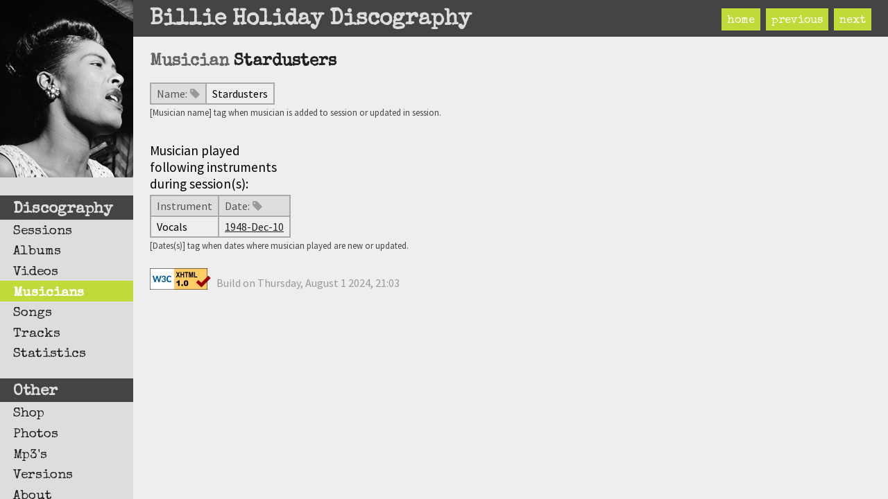

--- FILE ---
content_type: text/html
request_url: https://billieholiday.be/musician/0417_stardusters.html
body_size: 2759
content:
<!DOCTYPE html><html lang="en"><head><meta http-equiv="Content-Type" content="text/html;charset=UTF-8" /><title>Stardusters</title><link href="https://fonts.googleapis.com/css2?family=Source+Sans+Pro:ital,wght@0,400;1,900&display=swap" rel="stylesheet"><link href="https://fonts.googleapis.com/css2?family=Source+Sans+Pro:ital,wght@0,400;1,900&family=Special+Elite&display=swap" rel="stylesheet"><link rel="stylesheet" href="../assets/css/font-awesome.min.css?v=470" /><link rel="stylesheet" href="../assets/css/bhd.css?v=470" /><script src="../assets/js/jquery-3.3.1.min.js?v=470"></script><script src="../assets/js/underscore.min.js?v=470"></script><script src="../assets/js/bhd_all.js?v=470"></script><!-- Global site tag (gtag.js) - Google Analytics --><script async src="https://www.googletagmanager.com/gtag/js?id=UA-125507690-1"></script><script>window.dataLayer = window.dataLayer || [];function gtag(){dataLayer.push(arguments);}gtag('js', new Date());gtag('config', 'UA-125507690-1');</script></head><body class="musician"><div id="left"><div id="menu"><a href="../index.html"><img src="../assets/img/site/bh_left.jpg" alt=""/></a><ul><li><h5>Discography</h5></li><li><a href="../session">Sessions</a></li><li><a href="../album">Albums</a></li><li><a href="../video">Videos</a></li><li><a href="../musician" class="on">Musicians</a></li><li><a href="../song">Songs</a></li><li><a href="../track">Tracks</a></li><li><a href="../other/statistic.html">Statistics</a></li><li><h5>Other</h5></li><li><a href="../other/shop.html">Shop</a></li><li><a href="../other/photo.html">Photos</a></li><li><a href="../other/mp3.html">Mp3's</a></li><li><a href="../other/version.html">Versions</a></li><li><a href="../other/about.html">About</a></li></ul></div></div><div id="right"><div id="top" class="pad"><h2>Billie Holiday Discography</h2><div id="nav"><a href="index.html">home</a><a href="../musician/0416_stacy,_jess.html">previous</a><a href="../musician/0418_steele,_alphonso.html">next</a></div></div><div id="bottom" class="pad"><h3>Musician <span class="strong">Stardusters</span></h3>
<table class="musician">
<tr><th>Name:<i class="fa fa-tag fa-grey" title="This data may have tag's"></i></th><td>Stardusters</td></tr>
</table><span class="table_footer">[Musician name] tag when musician is added to session or updated in session. </span>
<table class="session"><caption>Musician played following instruments during session(s):</caption>
<tr><th>Instrument</th><th>Date:<i class="fa fa-tag fa-grey" title="This data may have tag's"></i></th></tr>
<tr><td>Vocals</td><td><a href="../session/0090_1948-dec-10.html">1948-Dec-10</a></td></tr>
</table><span class="table_footer">[Dates(s)] tag when dates where musician played are new or updated. </span>
<p id="bhd_footer">Thursday, August 1 2024, 21:03</p></div></div></body></html>
